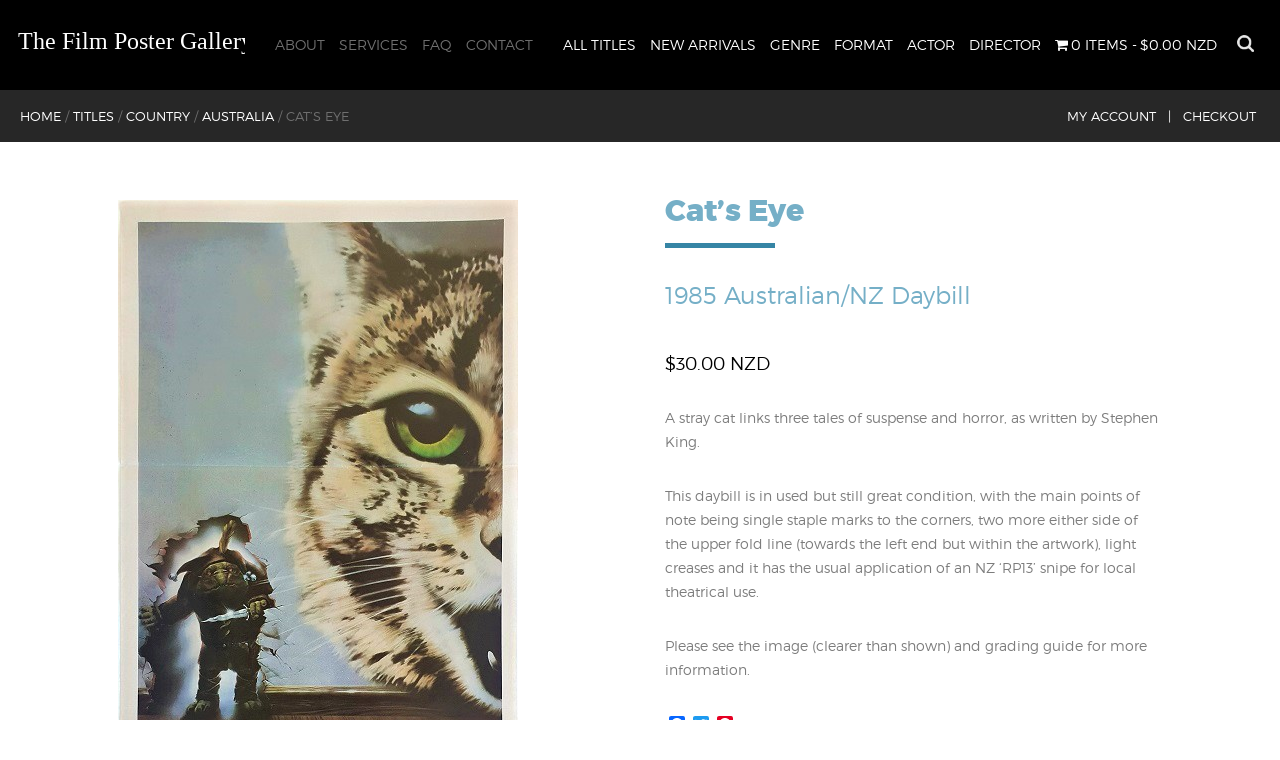

--- FILE ---
content_type: text/html; charset=UTF-8
request_url: https://www.filmpostergallery.co.nz/product/cats-eye-3/
body_size: 19479
content:
<!doctype html>
<html lang="en-NZ" class="no-js">
	<head>
		<meta charset="UTF-8">
		<title>  Cat&#8217;s Eye : The Film Poster Gallery</title>

		<link href="//www.google-analytics.com" rel="dns-prefetch">
        <link href="https://www.filmpostergallery.co.nz/wp-content/themes/film-poster-gallery/img/icons/favicon.ico" rel="shortcut icon">
        <link href="https://www.filmpostergallery.co.nz/wp-content/themes/film-poster-gallery/img/icons/touch.png" rel="apple-touch-icon-precomposed">

		<meta http-equiv="X-UA-Compatible" content="IE=edge,chrome=1">
		<meta name="viewport" content="width=device-width, initial-scale=1.0">
		<meta name="description" content="New Zealand&#039;s premier supplier of authentic movie posters from around the world">

		<meta name='robots' content='max-image-preview:large' />
<link rel='dns-prefetch' href='//static.addtoany.com' />
<link rel='dns-prefetch' href='//maxcdn.bootstrapcdn.com' />
<link rel='dns-prefetch' href='//s.w.org' />
		<script type="text/javascript">
			window._wpemojiSettings = {"baseUrl":"https:\/\/s.w.org\/images\/core\/emoji\/13.1.0\/72x72\/","ext":".png","svgUrl":"https:\/\/s.w.org\/images\/core\/emoji\/13.1.0\/svg\/","svgExt":".svg","source":{"concatemoji":"https:\/\/www.filmpostergallery.co.nz\/wp-includes\/js\/wp-emoji-release.min.js?ver=5.8.1"}};
			!function(e,a,t){var n,r,o,i=a.createElement("canvas"),p=i.getContext&&i.getContext("2d");function s(e,t){var a=String.fromCharCode;p.clearRect(0,0,i.width,i.height),p.fillText(a.apply(this,e),0,0);e=i.toDataURL();return p.clearRect(0,0,i.width,i.height),p.fillText(a.apply(this,t),0,0),e===i.toDataURL()}function c(e){var t=a.createElement("script");t.src=e,t.defer=t.type="text/javascript",a.getElementsByTagName("head")[0].appendChild(t)}for(o=Array("flag","emoji"),t.supports={everything:!0,everythingExceptFlag:!0},r=0;r<o.length;r++)t.supports[o[r]]=function(e){if(!p||!p.fillText)return!1;switch(p.textBaseline="top",p.font="600 32px Arial",e){case"flag":return s([127987,65039,8205,9895,65039],[127987,65039,8203,9895,65039])?!1:!s([55356,56826,55356,56819],[55356,56826,8203,55356,56819])&&!s([55356,57332,56128,56423,56128,56418,56128,56421,56128,56430,56128,56423,56128,56447],[55356,57332,8203,56128,56423,8203,56128,56418,8203,56128,56421,8203,56128,56430,8203,56128,56423,8203,56128,56447]);case"emoji":return!s([10084,65039,8205,55357,56613],[10084,65039,8203,55357,56613])}return!1}(o[r]),t.supports.everything=t.supports.everything&&t.supports[o[r]],"flag"!==o[r]&&(t.supports.everythingExceptFlag=t.supports.everythingExceptFlag&&t.supports[o[r]]);t.supports.everythingExceptFlag=t.supports.everythingExceptFlag&&!t.supports.flag,t.DOMReady=!1,t.readyCallback=function(){t.DOMReady=!0},t.supports.everything||(n=function(){t.readyCallback()},a.addEventListener?(a.addEventListener("DOMContentLoaded",n,!1),e.addEventListener("load",n,!1)):(e.attachEvent("onload",n),a.attachEvent("onreadystatechange",function(){"complete"===a.readyState&&t.readyCallback()})),(n=t.source||{}).concatemoji?c(n.concatemoji):n.wpemoji&&n.twemoji&&(c(n.twemoji),c(n.wpemoji)))}(window,document,window._wpemojiSettings);
		</script>
		<style type="text/css">
img.wp-smiley,
img.emoji {
	display: inline !important;
	border: none !important;
	box-shadow: none !important;
	height: 1em !important;
	width: 1em !important;
	margin: 0 .07em !important;
	vertical-align: -0.1em !important;
	background: none !important;
	padding: 0 !important;
}
</style>
	<link rel='stylesheet' id='formidable-css'  href='https://www.filmpostergallery.co.nz/wp-content/plugins/formidable/css/formidableforms.css?ver=626020' media='all' />
<link rel='stylesheet' id='wp-block-library-css'  href='https://www.filmpostergallery.co.nz/wp-includes/css/dist/block-library/style.min.css?ver=5.8.1' media='all' />
<link rel='stylesheet' id='wc-blocks-vendors-style-css'  href='https://www.filmpostergallery.co.nz/wp-content/plugins/woocommerce/packages/woocommerce-blocks/build/wc-blocks-vendors-style.css?ver=6.5.2' media='all' />
<link rel='stylesheet' id='wc-blocks-style-css'  href='https://www.filmpostergallery.co.nz/wp-content/plugins/woocommerce/packages/woocommerce-blocks/build/wc-blocks-style.css?ver=6.5.2' media='all' />
<link rel='stylesheet' id='wpis-fancybox-css-css'  href='https://www.filmpostergallery.co.nz/wp-content/plugins/woo-product-images-slider/assets/css/fancybox.css?ver=1' media='all' />
<link rel='stylesheet' id='wpis-fontawesome-css-css'  href='//maxcdn.bootstrapcdn.com/font-awesome/4.7.0/css/font-awesome.min.css?ver=1' media='all' />
<link rel='stylesheet' id='wpis-front-css-css'  href='https://www.filmpostergallery.co.nz/wp-content/plugins/woo-product-images-slider/assets/css/wpis-front.css?ver=1' media='all' />
<link rel='stylesheet' id='wpmenucart-icons-css'  href='https://www.filmpostergallery.co.nz/wp-content/plugins/woocommerce-menu-bar-cart/assets/css/wpmenucart-icons.min.css?ver=2.14.11' media='all' />
<style id='wpmenucart-icons-inline-css' type='text/css'>
@font-face{font-family:WPMenuCart;src:url(https://www.filmpostergallery.co.nz/wp-content/plugins/woocommerce-menu-bar-cart/assets/fonts/WPMenuCart.eot);src:url(https://www.filmpostergallery.co.nz/wp-content/plugins/woocommerce-menu-bar-cart/assets/fonts/WPMenuCart.eot?#iefix) format('embedded-opentype'),url(https://www.filmpostergallery.co.nz/wp-content/plugins/woocommerce-menu-bar-cart/assets/fonts/WPMenuCart.woff2) format('woff2'),url(https://www.filmpostergallery.co.nz/wp-content/plugins/woocommerce-menu-bar-cart/assets/fonts/WPMenuCart.woff) format('woff'),url(https://www.filmpostergallery.co.nz/wp-content/plugins/woocommerce-menu-bar-cart/assets/fonts/WPMenuCart.ttf) format('truetype'),url(https://www.filmpostergallery.co.nz/wp-content/plugins/woocommerce-menu-bar-cart/assets/fonts/WPMenuCart.svg#WPMenuCart) format('svg');font-weight:400;font-style:normal;font-display:swap}
</style>
<link rel='stylesheet' id='wpmenucart-css'  href='https://www.filmpostergallery.co.nz/wp-content/plugins/woocommerce-menu-bar-cart/assets/css/wpmenucart-main.min.css?ver=2.14.11' media='all' />
<link rel='stylesheet' id='woocommerce-layout-css'  href='https://www.filmpostergallery.co.nz/wp-content/plugins/woocommerce/assets/css/woocommerce-layout.css?ver=6.1.1' media='all' />
<link rel='stylesheet' id='woocommerce-smallscreen-css'  href='https://www.filmpostergallery.co.nz/wp-content/plugins/woocommerce/assets/css/woocommerce-smallscreen.css?ver=6.1.1' media='only screen and (max-width: 768px)' />
<link rel='stylesheet' id='woocommerce-general-css'  href='https://www.filmpostergallery.co.nz/wp-content/plugins/woocommerce/assets/css/woocommerce.css?ver=6.1.1' media='all' />
<style id='woocommerce-inline-inline-css' type='text/css'>
.woocommerce form .form-row .required { visibility: visible; }
</style>
<link rel='stylesheet' id='normalize-css'  href='https://www.filmpostergallery.co.nz/wp-content/themes/film-poster-gallery/normalize.css?ver=1.0' media='all' />
<link rel='stylesheet' id='html5blank-css'  href='https://www.filmpostergallery.co.nz/wp-content/themes/film-poster-gallery/style.css?ver=1.0' media='all' />
<link rel='stylesheet' id='ms-main-css'  href='https://www.filmpostergallery.co.nz/wp-content/plugins/masterslider/public/assets/css/masterslider.main.css?ver=3.5.5' media='all' />
<link rel='stylesheet' id='ms-custom-css'  href='https://www.filmpostergallery.co.nz/wp-content/uploads/masterslider/custom.css?ver=12.3' media='all' />
<link rel='stylesheet' id='addtoany-css'  href='https://www.filmpostergallery.co.nz/wp-content/plugins/add-to-any/addtoany.min.css?ver=1.16' media='all' />
<script type='text/javascript' src='https://www.filmpostergallery.co.nz/wp-content/themes/film-poster-gallery/js/lib/conditionizr-4.3.0.min.js?ver=4.3.0' id='conditionizr-js'></script>
<script type='text/javascript' src='https://www.filmpostergallery.co.nz/wp-content/themes/film-poster-gallery/js/lib/modernizr-2.7.1.min.js?ver=2.7.1' id='modernizr-js'></script>
<script type='text/javascript' src='https://www.filmpostergallery.co.nz/wp-includes/js/jquery/jquery.min.js?ver=3.6.0' id='jquery-core-js'></script>
<script type='text/javascript' src='https://www.filmpostergallery.co.nz/wp-includes/js/jquery/jquery-migrate.min.js?ver=3.3.2' id='jquery-migrate-js'></script>
<script type='text/javascript' src='https://www.filmpostergallery.co.nz/wp-content/themes/film-poster-gallery/js/scripts.js?ver=1.0.0' id='html5blankscripts-js'></script>
<script type='text/javascript' id='addtoany-core-js-before'>
window.a2a_config=window.a2a_config||{};a2a_config.callbacks=[];a2a_config.overlays=[];a2a_config.templates={};a2a_localize = {
	Share: "Share",
	Save: "Save",
	Subscribe: "Subscribe",
	Email: "Email",
	Bookmark: "Bookmark",
	ShowAll: "Show All",
	ShowLess: "Show less",
	FindServices: "Find service(s)",
	FindAnyServiceToAddTo: "Instantly find any service to add to",
	PoweredBy: "Powered by",
	ShareViaEmail: "Share via email",
	SubscribeViaEmail: "Subscribe via email",
	BookmarkInYourBrowser: "Bookmark in your browser",
	BookmarkInstructions: "Press Ctrl+D or \u2318+D to bookmark this page",
	AddToYourFavorites: "Add to your favourites",
	SendFromWebOrProgram: "Send from any email address or email program",
	EmailProgram: "Email program",
	More: "More&#8230;",
	ThanksForSharing: "Thanks for sharing!",
	ThanksForFollowing: "Thanks for following!"
};
</script>
<script type='text/javascript' defer src='https://static.addtoany.com/menu/page.js' id='addtoany-core-js'></script>
<script type='text/javascript' defer src='https://www.filmpostergallery.co.nz/wp-content/plugins/add-to-any/addtoany.min.js?ver=1.1' id='addtoany-jquery-js'></script>
<script type='text/javascript' src='https://www.filmpostergallery.co.nz/wp-content/plugins/woo-product-images-slider/assets/js/slick.min.js?ver=1.6.0' id='wpis-slick-js-js'></script>
<link rel="https://api.w.org/" href="https://www.filmpostergallery.co.nz/wp-json/" /><link rel="alternate" type="application/json" href="https://www.filmpostergallery.co.nz/wp-json/wp/v2/product/21062" /><link rel="alternate" type="application/json+oembed" href="https://www.filmpostergallery.co.nz/wp-json/oembed/1.0/embed?url=https%3A%2F%2Fwww.filmpostergallery.co.nz%2Fproduct%2Fcats-eye-3%2F" />
<link rel="alternate" type="text/xml+oembed" href="https://www.filmpostergallery.co.nz/wp-json/oembed/1.0/embed?url=https%3A%2F%2Fwww.filmpostergallery.co.nz%2Fproduct%2Fcats-eye-3%2F&#038;format=xml" />
<script>var ms_grabbing_curosr='https://www.filmpostergallery.co.nz/wp-content/plugins/masterslider/public/assets/css/common/grabbing.cur',ms_grab_curosr='https://www.filmpostergallery.co.nz/wp-content/plugins/masterslider/public/assets/css/common/grab.cur';</script>
<meta name="generator" content="MasterSlider 3.5.5 - Responsive Touch Image Slider" />
<script>document.documentElement.className += " js";</script>
	<noscript><style>.woocommerce-product-gallery{ opacity: 1 !important; }</style></noscript>
			<style type="text/css" id="wp-custom-css">
			header.header {
	position: fixed !important;
	top: 0px;
}

img {
    width: auto;
    height: auto;
    max-width: 100%;
    object-fit: cover;
}
		</style>
				<script>
        // conditionizr.com
        // configure environment tests
        conditionizr.config({
            assets: 'https://www.filmpostergallery.co.nz/wp-content/themes/film-poster-gallery',
            tests: {}
        });
        </script>
        
    <!-- Responsive and mobile friendly stuff -->
	<meta name="HandheldFriendly" content="True">
	<meta name="MobileOptimized" content="320">
	<meta name="viewport" content="width=device-width, initial-scale=1.0">

	<!-- Stylesheets -->
    <link rel="stylesheet" href="https://www.filmpostergallery.co.nz/wp-content/themes/film-poster-gallery/css/jquery.mmenu.all.css">
	<link rel="stylesheet" href="https://www.filmpostergallery.co.nz/wp-content/themes/film-poster-gallery/css/col.css" media="all">
	<link rel="stylesheet" href="https://www.filmpostergallery.co.nz/wp-content/themes/film-poster-gallery/css/2cols.css" media="all">
	<link rel="stylesheet" href="https://www.filmpostergallery.co.nz/wp-content/themes/film-poster-gallery/css/3cols.css" media="all">
	<link rel="stylesheet" href="https://www.filmpostergallery.co.nz/wp-content/themes/film-poster-gallery/css/4cols.css" media="all">
	<link rel="stylesheet" href="https://www.filmpostergallery.co.nz/wp-content/themes/film-poster-gallery/css/5cols.css" media="all">
	<link rel="stylesheet" href="https://www.filmpostergallery.co.nz/wp-content/themes/film-poster-gallery/css/8cols.css" media="all">


	<link rel="stylesheet" media="only screen and (max-width: 480px)" href="https://www.filmpostergallery.co.nz/wp-content/themes/film-poster-gallery/css/480.css">

	<!-- All JavaScript at the bottom, except for Modernizr which enables HTML5 elements and feature detects -->
	<script src="https://www.filmpostergallery.co.nz/wp-content/themes/film-poster-gallery/js/modernizr-2.5.3-min.js"></script>

	</head>
	<body class="product-template-default single single-product postid-21062 theme-film-poster-gallery _masterslider _msp_version_3.5.5 woocommerce woocommerce-page woocommerce-no-js cats-eye-3">



			<!-- header -->
			<!--<header class="header clear" role="banner">-->
			<header class="header clear" role="banner">
				<div class="header-inner">
					<!-- logo -->
					<div class="logo">
						<a href="https://www.filmpostergallery.co.nz">
							<!-- svg logo - toddmotto.com/mastering-svg-use-for-a-retina-web-fallbacks-with-png-script -->
							<img src="https://www.filmpostergallery.co.nz/wp-content/themes/film-poster-gallery/img/logo.svg" alt="Logo" class="logo-img">
						</a>
					</div>
					<!-- /logo -->

					<!-- nav -->
                    <div id="search-wrap">
                <form role="search" method="get" class="search-form" action="https://www.filmpostergallery.co.nz/" autocomplete="on">
                    <input id="search" type="text" class="search-field" placeholder="Star Wars, Kevin Costner, Sally Field " value="" name="s" title="Search for:" />
                   
                    <input type="submit" input id="search_submit"  value="Search" />
                </form></div>
                    <nav class="shop-nav">
                    	<ul><li id="menu-item-33" class="menu-item menu-item-type-post_type menu-item-object-page current_page_parent menu-item-33"><a href="https://www.filmpostergallery.co.nz/titles/">All Titles</a></li>
<li id="menu-item-86" class="menu-item menu-item-type-post_type menu-item-object-page menu-item-86"><a href="https://www.filmpostergallery.co.nz/new-arrivals/">New Arrivals</a></li>
<li id="menu-item-87" class="menu-item menu-item-type-post_type menu-item-object-page menu-item-87"><a href="https://www.filmpostergallery.co.nz/genre/">Genre</a></li>
<li id="menu-item-7325" class="menu-item menu-item-type-post_type menu-item-object-page menu-item-7325"><a href="https://www.filmpostergallery.co.nz/format/">Format</a></li>
<li id="menu-item-96" class="menu-item menu-item-type-post_type menu-item-object-page menu-item-96"><a href="https://www.filmpostergallery.co.nz/actor/">Actor</a></li>
<li id="menu-item-95" class="menu-item menu-item-type-post_type menu-item-object-page menu-item-95"><a href="https://www.filmpostergallery.co.nz/director/">Director</a></li>
<li class="menu-item menu-item-type-post_type menu-item-object-page wpmenucartli wpmenucart-display-standard menu-item" id="wpmenucartli"><a class="wpmenucart-contents empty-wpmenucart-visible" href="https://www.filmpostergallery.co.nz/titles/" title="Start shopping"><i class="wpmenucart-icon-shopping-cart-0" role="img" aria-label="Cart"></i><span class="cartcontents">0 items</span><span class="amount">&#36;0.00&nbsp;NZD</span></a></li></ul>                    </nav>
					<nav class="nav" role="navigation">
						<ul><li id="menu-item-24" class="menu-item menu-item-type-post_type menu-item-object-page menu-item-24"><a href="https://www.filmpostergallery.co.nz/about/">About</a></li>
<li id="menu-item-113" class="menu-item menu-item-type-post_type menu-item-object-page menu-item-113"><a href="https://www.filmpostergallery.co.nz/services/">Services</a></li>
<li id="menu-item-112" class="menu-item menu-item-type-post_type menu-item-object-page menu-item-112"><a href="https://www.filmpostergallery.co.nz/faq/">FAQ</a></li>
<li id="menu-item-111" class="menu-item menu-item-type-post_type menu-item-object-page menu-item-111"><a href="https://www.filmpostergallery.co.nz/contact/">Contact</a></li>
</ul>					</nav>
                    
					<!-- /nav -->
				</div>
			<div class="shop-header">
            	<div class="header-inner">
                <div class="breadcrumbs" typeof="BreadcrumbList" vocab="http://schema.org/">
    <!-- Breadcrumb NavXT 7.4.1 -->
<span property="itemListElement" typeof="ListItem"><a property="item" typeof="WebPage" title="Go to The Film Poster Gallery." href="https://www.filmpostergallery.co.nz" class="home"><span property="name">Home</span></a><meta property="position" content="1"></span> / <span property="itemListElement" typeof="ListItem"><a property="item" typeof="WebPage" title="Go to Titles." href="https://www.filmpostergallery.co.nz/titles/" class="product-root post post-product"><span property="name">Titles</span></a><meta property="position" content="2"></span> / <span property="itemListElement" typeof="ListItem"><a property="item" typeof="WebPage" title="Go to the Country Product Category archives." href="https://www.filmpostergallery.co.nz/product-category/country/" class="taxonomy product_cat"><span property="name">Country</span></a><meta property="position" content="3"></span> / <span property="itemListElement" typeof="ListItem"><a property="item" typeof="WebPage" title="Go to the Australia Product Category archives." href="https://www.filmpostergallery.co.nz/product-category/country/australia/" class="taxonomy product_cat"><span property="name">Australia</span></a><meta property="position" content="4"></span> / <span property="itemListElement" typeof="ListItem"><span property="name">Cat&#8217;s Eye</span><meta property="position" content="5"></span></div>
                
                <ul class="rich-cart-menu">
     <li><a href="https://www.filmpostergallery.co.nz/my-account/" id="account-butt">My Account &nbsp; |</a></li>
			<!--<li>   
			<a class="cart-contents" href="https://www.filmpostergallery.co.nz/cart/" title="View your shopping cart"> (0)&nbsp; Cart &nbsp;|</a></li>-->
            <li><a href="https://www.filmpostergallery.co.nz/checkout/" id="account-butt">Checkout</a></li>
     </ul>
                </div>
            </div>
			</header>
			<!-- /header -->
        <!-- Mobile menu banner and menu -->
<div id="mobile-head">
<a href="https://www.filmpostergallery.co.nz" class="mob-logo"><img src="https://www.filmpostergallery.co.nz/wp-content/themes/film-poster-gallery/img/logo.png" alt=""/></a>
<a class="mobmenu" href="#menu"></a>
<div class="clear"></div>
</div><!-- Mobile Head END -->
		<!-- wrapper -->
		<div class="wrapper">
        


<div class="page-content-area">
		<!-- section -->
        	<div class="section group">

	<div class="main-content"><nav class="woocommerce-breadcrumb"><a href="https://www.filmpostergallery.co.nz">Home</a>&nbsp;&#47;&nbsp;<a href="https://www.filmpostergallery.co.nz/product-category/format/">Format</a>&nbsp;&#47;&nbsp;<a href="https://www.filmpostergallery.co.nz/product-category/format/daybill/">Daybill</a>&nbsp;&#47;&nbsp;Cat&#8217;s Eye</nav>
		
			
<div class="woocommerce-notices-wrapper"></div>
<div itemscope itemtype="http://schema.org/Product" id="product-21062" class="post-21062 product type-product status-publish has-post-thumbnail product_cat-australia product_cat-comedy product_cat-daybill product_cat-drew-barrymore product_cat-horror product_cat-james-woods product_cat-jeff-wack product_cat-lewis-teague product_cat-new-zealand product_cat-stephen-king product_cat-thriller product_cat-usa product_tag-stephen-king product_shipping_class-320-x-380-envelope first instock shipping-taxable purchasable product-type-simple">

	<div class="images">
	<section class="slider wpis-slider-for"><div class="zoom"><img src="https://www.filmpostergallery.co.nz/wp-content/uploads/2021/11/Cats-Eye-Australian-Daybill-Movie-Poster-Stephen-King.jpg" class="attachment-full size-full wp-post-image" alt="Cat&#039;s Eye Australian Daybill Movie Poster Stephen King" loading="lazy" title="Cat&#039;s Eye Australian Daybill Movie Poster Stephen King" srcset="https://www.filmpostergallery.co.nz/wp-content/uploads/2021/11/Cats-Eye-Australian-Daybill-Movie-Poster-Stephen-King.jpg 400w, https://www.filmpostergallery.co.nz/wp-content/uploads/2021/11/Cats-Eye-Australian-Daybill-Movie-Poster-Stephen-King-250x518.jpg 250w, https://www.filmpostergallery.co.nz/wp-content/uploads/2021/11/Cats-Eye-Australian-Daybill-Movie-Poster-Stephen-King-120x248.jpg 120w, https://www.filmpostergallery.co.nz/wp-content/uploads/2021/11/Cats-Eye-Australian-Daybill-Movie-Poster-Stephen-King-300x621.jpg 300w" sizes="(max-width: 400px) 100vw, 400px" /><img src="https://www.filmpostergallery.co.nz/wp-content/uploads/2021/11/Cats-Eye-Australian-Daybill-Movie-Poster-Stephen-King.jpg" class="attachment-shop_single size-shop_single wp-post-image" alt="Cat&#039;s Eye Australian Daybill Movie Poster Stephen King" loading="lazy" title="Cat&#039;s Eye Australian Daybill Movie Poster Stephen King" srcset="https://www.filmpostergallery.co.nz/wp-content/uploads/2021/11/Cats-Eye-Australian-Daybill-Movie-Poster-Stephen-King.jpg 400w, https://www.filmpostergallery.co.nz/wp-content/uploads/2021/11/Cats-Eye-Australian-Daybill-Movie-Poster-Stephen-King-250x518.jpg 250w, https://www.filmpostergallery.co.nz/wp-content/uploads/2021/11/Cats-Eye-Australian-Daybill-Movie-Poster-Stephen-King-120x248.jpg 120w, https://www.filmpostergallery.co.nz/wp-content/uploads/2021/11/Cats-Eye-Australian-Daybill-Movie-Poster-Stephen-King-300x621.jpg 300w" sizes="(max-width: 400px) 100vw, 400px" /><a href="https://www.filmpostergallery.co.nz/wp-content/uploads/2021/11/Cats-Eye-Australian-Daybill-Movie-Poster-Stephen-King.jpg" class="wpis-popup fa fa-camera" data-fancybox="product-gallery"></a></div></section>	<section id="wpis-gallery" class="slider wpis-slider-nav"><li title="Cat&#039;s Eye Australian Daybill Movie Poster Stephen King"><img width="100" height="100" src="https://www.filmpostergallery.co.nz/wp-content/uploads/2021/11/Cats-Eye-Australian-Daybill-Movie-Poster-Stephen-King-100x100.jpg" class="attachment-shop_thumbnail size-shop_thumbnail" alt="Cat&#039;s Eye Australian Daybill Movie Poster Stephen King" loading="lazy" srcset="https://www.filmpostergallery.co.nz/wp-content/uploads/2021/11/Cats-Eye-Australian-Daybill-Movie-Poster-Stephen-King-100x100.jpg 100w, https://www.filmpostergallery.co.nz/wp-content/uploads/2021/11/Cats-Eye-Australian-Daybill-Movie-Poster-Stephen-King-150x150.jpg 150w" sizes="(max-width: 100px) 100vw, 100px" /></li></section>
	</div>
	<div class="summary entry-summary">

		<h1 class="product_title entry-title">Cat&#8217;s Eye</h1>
 

<h2>1985 Australian/NZ Daybill</h2>
<!--<p class="timeoff">PLEASE NOTE: We're taking an overdue week off and orders received after 31 July (NZT) will not be shipped until our return on the 8th of July.</p>-->




<p class="price"><span class="woocommerce-Price-amount amount"><bdi><span class="woocommerce-Price-currencySymbol">&#36;</span>30.00&nbsp;NZD</bdi></span></p>


<p>A stray cat links three tales of suspense and horror, as written by Stephen King.</p>
<p>This daybill is in used but still great condition, with the main points of note being single staple marks to the corners, two more either side of the upper fold line (towards the left end but within the artwork), light creases and it has the usual application of an NZ &#8216;RP13&#8217; snipe for local theatrical use.</p>
<p>Please see the image (clearer than shown) and grading guide for more information.</p>
<div class="addtoany_share_save_container addtoany_content addtoany_content_bottom"><div class="a2a_kit a2a_kit_size_16 addtoany_list" data-a2a-url="https://www.filmpostergallery.co.nz/product/cats-eye-3/" data-a2a-title="Cat’s Eye"><a class="a2a_button_facebook" href="https://www.addtoany.com/add_to/facebook?linkurl=https%3A%2F%2Fwww.filmpostergallery.co.nz%2Fproduct%2Fcats-eye-3%2F&amp;linkname=Cat%E2%80%99s%20Eye" title="Facebook" rel="nofollow noopener" target="_blank"></a><a class="a2a_button_twitter" href="https://www.addtoany.com/add_to/twitter?linkurl=https%3A%2F%2Fwww.filmpostergallery.co.nz%2Fproduct%2Fcats-eye-3%2F&amp;linkname=Cat%E2%80%99s%20Eye" title="Twitter" rel="nofollow noopener" target="_blank"></a><a class="a2a_button_pinterest" href="https://www.addtoany.com/add_to/pinterest?linkurl=https%3A%2F%2Fwww.filmpostergallery.co.nz%2Fproduct%2Fcats-eye-3%2F&amp;linkname=Cat%E2%80%99s%20Eye" title="Pinterest" rel="nofollow noopener" target="_blank"></a></div></div><p class="stock in-stock">Available for purchase</p>

	
	<form class="cart" action="https://www.filmpostergallery.co.nz/product/cats-eye-3/" method="post" enctype='multipart/form-data'>
		
			<div class="quantity hidden">
		<input type="hidden" id="quantity_6977fa74da6dd" class="qty" name="quantity" value="1" />
	</div>
	
		<button type="submit" name="add-to-cart" value="21062" class="single_add_to_cart_button button alt">Add to cart</button>

			</form>

	
<div class="product_meta">
	
	<ul class="custom-bits">
<h3>Poster</h3>
<li>Date: <strong>1985</strong> </li> 
<li>Country: <strong>Australia &amp; New Zealand</strong></li><br/>
<li>Size: <strong>13 x 27</strong></li> <span>Inches (Approx size)</span><br/>
<li>Format: <strong>Folded</strong></li> <span>(Single Sheet)</span><br/><br/>

<li>Artist: <strong>Jeff Wack</strong></li><br/>
<li>Condition: <strong>Very Good - Fine (see below for more information)</strong>
</li><br/>

</ul>

<ul class="film-bits">
<h3>Film</h3>
<li>Director: <strong>Lewis Teague</strong></li><br/>
<li>Cast: <strong>Drew Barrymore, James Woods, Alan King</strong></li><br/>
<li>Writer(s): <strong>Stephen King </strong></li><br/>
<li>Country: <strong>USA</strong></li><br/>
</ul>
	
	<div class="woo-bits">

	

	
	
		<span class="sku_wrapper">SKU: <span class="sku">CATS85DB2</span></span>

	
	<span class="posted_in">Categories: <a href="https://www.filmpostergallery.co.nz/product-category/country/australia/" rel="tag">Australia</a>, <a href="https://www.filmpostergallery.co.nz/product-category/genre/comedy/" rel="tag">Comedy</a>, <a href="https://www.filmpostergallery.co.nz/product-category/format/daybill/" rel="tag">Daybill</a>, <a href="https://www.filmpostergallery.co.nz/product-category/actor/drew-barrymore/" rel="tag">Drew Barrymore</a>, <a href="https://www.filmpostergallery.co.nz/product-category/genre/horror/" rel="tag">Horror</a>, <a href="https://www.filmpostergallery.co.nz/product-category/actor/james-woods/" rel="tag">James Woods</a>, <a href="https://www.filmpostergallery.co.nz/product-category/artist/jeff-wack/" rel="tag">Jeff Wack</a>, <a href="https://www.filmpostergallery.co.nz/product-category/director/lewis-teague/" rel="tag">Lewis Teague</a>, <a href="https://www.filmpostergallery.co.nz/product-category/country/new-zealand/" rel="tag">New Zealand</a>, <a href="https://www.filmpostergallery.co.nz/product-category/writer/stephen-king/" rel="tag">Stephen King</a>, <a href="https://www.filmpostergallery.co.nz/product-category/genre/thriller/" rel="tag">Thriller</a>, <a href="https://www.filmpostergallery.co.nz/product-category/country/usa/" rel="tag">USA</a></span>
	<span class="tagged_as">Tag: <a href="https://www.filmpostergallery.co.nz/product-tag/stephen-king/" rel="tag">stephen king</a></span>
		</div>

</div>
<div class="a2a_kit a2a_kit_size_16 addtoany_list" data-a2a-url="https://www.filmpostergallery.co.nz/product/cats-eye-3/" data-a2a-title="Cat’s Eye"><a class="a2a_button_facebook" href="https://www.addtoany.com/add_to/facebook?linkurl=https%3A%2F%2Fwww.filmpostergallery.co.nz%2Fproduct%2Fcats-eye-3%2F&amp;linkname=Cat%E2%80%99s%20Eye" title="Facebook" rel="nofollow noopener" target="_blank"></a><a class="a2a_button_twitter" href="https://www.addtoany.com/add_to/twitter?linkurl=https%3A%2F%2Fwww.filmpostergallery.co.nz%2Fproduct%2Fcats-eye-3%2F&amp;linkname=Cat%E2%80%99s%20Eye" title="Twitter" rel="nofollow noopener" target="_blank"></a><a class="a2a_button_pinterest" href="https://www.addtoany.com/add_to/pinterest?linkurl=https%3A%2F%2Fwww.filmpostergallery.co.nz%2Fproduct%2Fcats-eye-3%2F&amp;linkname=Cat%E2%80%99s%20Eye" title="Pinterest" rel="nofollow noopener" target="_blank"></a></div>	</div><!-- .summary -->


	
	<section class="up-sells upsells products">
					<h2>You may also like&hellip;</h2>
		
		<ul class="products columns-4">

			
				<li class="product type-product post-5685 status-publish first instock product_cat-australia product_cat-horror product_cat-mary-lambert product_cat-new-zealand product_cat-one-sheet product_cat-thriller product_cat-usa product_tag-stephen-king has-post-thumbnail shipping-taxable purchasable product-type-simple">
	<a href="https://www.filmpostergallery.co.nz/product/pet-sematary/" class="woocommerce-LoopProduct-link woocommerce-loop-product__link"><img width="300" height="447" src="https://www.filmpostergallery.co.nz/wp-content/uploads/2019/02/FullSizeRender-7-300x447.jpg" class="attachment-woocommerce_thumbnail size-woocommerce_thumbnail" alt="pet sematary australian one sheet poster stephen king" loading="lazy" srcset="https://www.filmpostergallery.co.nz/wp-content/uploads/2019/02/FullSizeRender-7-300x447.jpg 300w, https://www.filmpostergallery.co.nz/wp-content/uploads/2019/02/FullSizeRender-7-250x373.jpg 250w, https://www.filmpostergallery.co.nz/wp-content/uploads/2019/02/FullSizeRender-7-120x179.jpg 120w, https://www.filmpostergallery.co.nz/wp-content/uploads/2019/02/FullSizeRender-7.jpg 564w" sizes="(max-width: 300px) 100vw, 300px" /><h2 class="woocommerce-loop-product__title">Pet Sematary</h2><p>1989 Australian/NZ One Sheet</p>
	<span class="price"><span class="woocommerce-Price-amount amount"><bdi><span class="woocommerce-Price-currencySymbol">&#36;</span>115.00&nbsp;NZD</bdi></span></span>
</a></li>

			
				<li class="product type-product post-12401 status-publish instock product_cat-australia product_cat-comedy product_cat-drew-barrymore product_cat-horror product_cat-james-woods product_cat-jeff-wack product_cat-lewis-teague product_cat-one-sheet product_cat-stephen-king product_cat-thriller product_cat-usa product_tag-stephen-king has-post-thumbnail shipping-taxable purchasable product-type-simple">
	<a href="https://www.filmpostergallery.co.nz/product/cats-eye-2/" class="woocommerce-LoopProduct-link woocommerce-loop-product__link"><img width="300" height="442" src="https://www.filmpostergallery.co.nz/wp-content/uploads/2020/07/Cats-Eye-Australian-One-Sheet-poster-1-300x442.jpg" class="attachment-woocommerce_thumbnail size-woocommerce_thumbnail" alt="Cat&#039;s Eye Australian One Sheet poster (1)" loading="lazy" srcset="https://www.filmpostergallery.co.nz/wp-content/uploads/2020/07/Cats-Eye-Australian-One-Sheet-poster-1-300x442.jpg 300w, https://www.filmpostergallery.co.nz/wp-content/uploads/2020/07/Cats-Eye-Australian-One-Sheet-poster-1-250x369.jpg 250w, https://www.filmpostergallery.co.nz/wp-content/uploads/2020/07/Cats-Eye-Australian-One-Sheet-poster-1-120x177.jpg 120w, https://www.filmpostergallery.co.nz/wp-content/uploads/2020/07/Cats-Eye-Australian-One-Sheet-poster-1.jpg 582w" sizes="(max-width: 300px) 100vw, 300px" /><h2 class="woocommerce-loop-product__title">Cat&#8217;s Eye</h2><p>1985 Australian One Sheet</p>
	<span class="price"><span class="woocommerce-Price-amount amount"><bdi><span class="woocommerce-Price-currencySymbol">&#36;</span>55.00&nbsp;NZD</bdi></span></span>
</a></li>

			
		</ul>

	</section>

	
	<div class="woocommerce-tabs wc-tabs-wrapper">
		<ul class="tabs wc-tabs" role="tablist">
							<li class="additional-information_tab" id="tab-title-additional-information" role="tab" aria-controls="tab-additional-information">
					<a href="#tab-additional-information">
						Additional Information					</a>
				</li>
							<li class="faq_tab" id="tab-title-faq" role="tab" aria-controls="tab-faq">
					<a href="#tab-faq">
						Faq					</a>
				</li>
							<li class="postage-delivery_tab" id="tab-title-postage-delivery" role="tab" aria-controls="tab-postage-delivery">
					<a href="#tab-postage-delivery">
						Postage &amp; Delivery					</a>
				</li>
							<li class="disclaimer-returns-policy_tab" id="tab-title-disclaimer-returns-policy" role="tab" aria-controls="tab-disclaimer-returns-policy">
					<a href="#tab-disclaimer-returns-policy">
						Disclaimer &amp; returns policy					</a>
				</li>
					</ul>
					<div class="woocommerce-Tabs-panel woocommerce-Tabs-panel--additional-information panel entry-content wc-tab" id="tab-additional-information" role="tabpanel" aria-labelledby="tab-title-additional-information">
				<h2>Warning</h2>
<p><strong>Aboriginal and Torres Strait Islander visitors are advised that listings on this website contain images and names (by way of posters or photographs) of people who have since died.</strong></p>
<h2>Grading Guide</h2>
<p>When listing a poster we use the guide below to provide you with a fair assessment of the posters condition. Please bear in mind that this is genuine ‘theatre used’ advertising material and it will inevitably show some sign of use and its age.</p>
<p>If a poster has been linen backed (see <a href="https://www.filmpostergallery.co.nz/faq/">FAQ’s</a>) we will grade it as per its current condition and endeavor to highlight any flaws it may have had prior to the backing/restoration process.</p>
<p>Please feel free to <a href="https://www.filmpostergallery.co.nz/contact/">contact</a> us should you require a more detailed condition report.</p>
<p><strong>MINT: </strong> To achieve this grade a poster would have to be totally flawless, no markings or creasing of any kind whatsoever (inclusive of oily fingerprints on high gloss examples). It is highly unlikely you would find a poster that will truly achieved this grade.</p>
<p><strong>NEAR MINT: </strong> A poster that is virtually unused. This is generally the highest grade that you will find film posters listed, this allows for minor edge dings and creasing to the surface.</p>
<p><strong>FINE: </strong> A poster showing light wear. It will show signs of use, such as pin/staple holes to the corners, edge dings/creasing, surface creasing/marks and minor wear to the fold lines.</p>
<p><strong>VERY GOOD: </strong> A poster that is well used but still presentable. It may exhibit staining, creasing, scuffs/wear, discoloration, slight fold separation, small tears, increased number of staple marks, increased level of fold wear compared to ‘Fine’ and minor paper loss. For older posters, there may also be minor bleed-thru of a stamp, mark or writing applied to the back of the poster.</p>
<p><strong>GOOD: </strong> A poster that is heavily used, which can have significant tears/paper loss, an excessive number of pin/staple holes, significant fold separation and tears, tape or tape marks to the front and repair tape to the rear. There may also be staining/soiling, discolouration or light fading.</p>
<p><strong>FAIR &#8211; POOR:</strong> A poster with very significant use/damage, which would require extensive restoration to achieve a presentable appearance, or even a possible candidate for cannibalization to repair an identical poster of a higher grade.</p>
<h2>Rolled vs Folded</h2>
<p>Prior to the early 1990&#8217;s the vast majority of posters were distributed to theatres folded. A small minority were shipped rolled, usually US &#8216;Studio Style&#8217; examples and it is these that are most desired by collectors who are seeking a poster for display.</p>
<h2>US Studio/NSS/International Versions</h2>
<p>Studio versions were printed during a films initial release directly by the film studios themselves. These were destined for promotional purposes or gifted to cast/crew and are usually identical to NSS examples. They are nearly always found rolled, and for this reason they are considered highly desirable.</p>
<p>NSS versions can be found from just prior to WW2 up until the mid 80&#8217;s. They were contracted to print/distribute the majority of all film posters in the US (also some destined for the international markets) and their work is instantly recognizable by the unique coding system (NSS Number) which adorns every title that they printed, whether this be printed on the lower border or stamped on the rear.</p>
<p>International versions were still printed in the US, but destined for the foreign market. These examples would usually be missing the ratings information, as what may be classed as a PG in the US may be something different in the UK. Sometimes International versions have unique artwork and for this reason can be highly sought after.</p>
<h2>Advance/Teasers</h2>
<p>As their name suggests, Advance posters usually appear well in advance of the films release and will hint at its release date, for instance &#8220;coming soon&#8221; or &#8220;December&#8221;. Where as a Teaser poster will generally show very little at all, perhaps just the films title (as seen on the recent Star Wars Rogue One teaser). These posters are usually produced in far less numbers than general release posters and for that reason are sought after by collectors.</p>
<h2>Single/Double Sided</h2>
<p>The vast majority of film posters are printed single sided, however in the 1990&#8217;s theatres began using light boxes to display them and for this reason most modern film posters are printed on both sides to allow the light to &#8216;punch&#8217; through and make the image pop.</p>
<h2>Re-releases</h2>
<p>As the name suggests a &#8216;re-release&#8217; poster was used to promote a film at the time of it&#8217;s re-release. These posters are still very much classed as &#8216;authentic&#8217; film posters and in some cases the artwork may be more appealing than the original release. This is evident in films such as &#8216;Easy Rider&#8217;, with its 1972 re-release poster (showing the iconic image of 2 choppers riding side by side) commanding higher prices than the original 1969 release poster of Peter Fonda. One franchise which has had multiple re-releases is the original Star Wars trilogy, although the original artworks are in high demand, with the re-launch of the franchise by Disney, a surge of interest in many of the re-release posters (particularly for The Empire Strikes Back) has been noted, examples of some of these posters can be found <a href="https://www.filmpostergallery.co.nz/product/the-empire-strikes-back-4/">here</a>.</p>
<h2>Lobby Cards</h2>
<p>Lobby cards are yet another method used by studios &amp; theaters to advertise the film and their use can be traced back to the early 1900&#8217;s. They&#8217;re usually found in two sizes 11&#8243; x 14&#8243; and &#8216;mini cards&#8217; at 8&#8243; x 10&#8243; (these are also referred to as &#8216;front of house&#8217; cards). Each set would consist of 8 cards (occasionally even 10 or 12) with older titles including a &#8216;title&#8217; card within that number. Some major productions would even warrant the use of jumbo cards which measured a whopping 14&#8243; x 17&#8243;. Sadly lobby cards are no long used anymore, however due to them depicting key actors and scenes from each movie they are considered extremely collectible and sadly for this reason are heavily bootlegged/reproduced by criminals and sold as authentic pieces on sites such as eBay on a daily basis. One sure way to spot a bootleg is how &#8216;minty white&#8217; some of the 70&#8217;s &amp; 80&#8217;s titles are, almost as if they were printed yesterday (because they likely were). We only source our lobby cards from respected collectors or old theatre employees/owners and don&#8217;t mind so much that many of them show actual signs of use, such as multiple pin holes or yellowing. Another thing that makes these cards attractive to collectors is their size, as most department stores sell &#8216;off the shelf&#8217; picture frames which fit lobby cards perfectly, negating the need for expensive &#8216;custom&#8217; frames to display your collection.</p>
<h2>Daybills</h2>
<p>Daybills were without doubt the most common format/size of film poster used within New Zealand. The vast majority of these were printed in Australia, with the very odd exception being locally produced in New Zealand (this was often only the case if the local Distributor had run out of Australian daybills). Sadly the artwork on New Zealand produced examples was far inferior to Australia, although on the very rare occasion an NZ daybills artwork would be deemed so bad, that its quirkiness made it rather good, although you&#8217;d almost need to squint to come to this conclusion.</p>
<p>Australian daybill&#8217;s destined for NZ use would also usually be printed without the local Australian rating and a New Zealand rating stamp would be applied upon arrival by the distributor. However due to demand, this was often not the case and large (often unsightly) paper snipes were used to cover the Australian rating.</p>
<h2>Censorship</h2>
<p>New Zealand&#8217;s censorship guidelines were far stricter than that of the UK, United States and Australia. Therefore much like Ireland, poster artwork that depicted too much naked flesh, general violence, prohibited weapons, violence detected towards the police, scenes of a sexual nature or indeed suggestive text, were all heavily censored. Whether that involved painting clothes on bikini clad &#8216;Bond girls&#8217;, deleting the chain on Bruce Lee&#8217;s nunchucks (to convert them into two separate sticks) or covering risqué words with black paint, NZ movie posters of the 1950&#8217;s &#8211; 1970&#8217;s often show the signs of a very conservative past.</p>
			</div>
					<div class="woocommerce-Tabs-panel woocommerce-Tabs-panel--faq panel entry-content wc-tab" id="tab-faq" role="tabpanel" aria-labelledby="tab-title-faq">
				<h2>Common questions customers ask</h2>
<p><strong>AUTHENTICITY:</strong><br />
Q: Are all of your posters original? Where do you get them from?<br />
A: Every item in our inventory is guaranteed to be an authentic, original movie poster. We do not deal in reprints or reproductions of any kind. Our posters come from fellow collectors, old theatres, archives and estate sales.</p>
<p><strong>C.O.A:</strong><br />
Q: Can I get a Certificate of Authenticity with my purchase?<br />
A: All of our posters are guaranteed to be authentic. Therefore our invoices act as a certificate of authenticity, should one be needed for insurance purposes.</p>
<p><b>PHOTOGRAPHS:</b><b><br />
</b>Q: What are the black squares shown in the corners of your posters?<br />
A: We use magnets to hold our posters flat whilst they’re being photographed, these do not damage the posters in any way whatsoever.</p>
<p><strong>FRAMING:</strong></p>
<p>Q: Do you frame posters?<br />
A: We don&#8217;t frame posters ourselves; we leave that to the professionals. However, be aware that there are many ways to frame a poster, some framers will try to convince you to mount your poster to a backing board using permanent solvent-based glues or tape (also referred to a dry-mounting), or even wish to trim your poster down. <span style="text-decoration: underline;">DO NOT</span> let them do this as it will permanently destroy the value of your investment. I recommend you seek the services of a framer who specializes in conservation framing and one who uses acid free archival materials, also be sure to request UV light blocking glass/acrylic to guard against sun damage.</p>
<p>If you are wishing to purchase a poster purely for display, I would recommend considering a linen backed version, this process would have ensured that the poster has been flattened out and is conservation mounted to linen using water-based adhesives. If you are having a linen backed poster mounted do not let your framer trim the linen back up to the edge of the poster! linen backing is intended to provide a ‘buffer’ around the posters edge to prevent damage. Therefore, the framer should leave at least a 10 – 15mm buffer in place.</p>
<p><strong>HOLDING ITEMS:</strong><br />
Q: Can I reserve or place a poster on hold?<br />
A: Yes, we can place a poster on hold for 7 days. After that time we must open it back up for general sale.</p>
<p><b>LINEN BACKING:</b></p>
<p>Q: What is linen backing?<br />
A: Linen backing is regarded as the only accepted method of mounting posters. It allows fold lines to be flattened out, imperfections repaired and large ‘multi sheet’ posters to be joined together prior to display/framing.</p>
<p>The process starts with the construction of a timber stretch frame large enough to fit the size of the poster in question. A 12oz or 15oz cotton canvas is then stretched onto this frame. Once fastened, a Japanese masa paper is then pasted to the canvas using a wheat-based adhesive containing an alkali buffer (to provide a suitable acid free mounting surface), this will usually take 3 – 4 days to dry. As it dries it shrinks onto the canvas backing and forms a tight wrinkle free surface.</p>
<p>Once dry, the poster itself is then carefully mounted onto the Japanese paper using the same wheat-based adhesive, which is soluble in water, and therefore fully reversible. Like the Japanese paper, as the poster dries it stretches slightly and in doing so it flattens out the fold lines on the poster, this stage usually takes another 3 – 4 days.</p>
<p>Once dry, the fold lines and minor imperfections can be worked on using watercolour pencils/paints (again, totally reversible). Once complete the linen backed poster is then cut from the stretch frame and trimmed to leave about an inch of clearance around the edge of the poster. If required, your framer will trim this down again (without touching the poster itself) prior to framing.</p>
<p><strong>LINEN BACKING OR RESTORATION:</strong><br />
Q: Can you linen back a poster for me?<br />
A: No, we do not offer this service ourselves. However, after using many different backers over the years, we can only recommend the skills of a few. These being <a href="https://restorationbyjm.com/">Jaime Mendez Restoration</a> and <a href="https://www.fourthconerestoration.com/">Forth Core Restoration</a>, both based in California, USA. They all do wonderful work, with their websites/social media showing you samples of their restoration skills.</p>
<p><strong>Be warned &#8211;</strong> In the past we have had valuable posters of ours either severely damaged or returned to us with shoddy workmanship by other far less skilled backers. This is unacceptable service and these &#8216;cheaper&#8217; backers will usually sing their own praises and try to convince you to take this damage as &#8216;common practice&#8217; or &#8216;the norm&#8217;, it is not! and usually a result of them rushing your work to receive faster payment, working in an unclean environment (where foreign matter such as dog hairs etc. become trapped between the poster and the backing material), working with substandard materials, or worse still attempting procedures that they are not experienced/competent in.</p>
<p><strong>NEW RELEASES:</strong><br />
Q: Do you stock/list every new release?<br />
A: No, we choose to be very selective about which new releases we list. We do however try to stock a good selection of popular titles, whether they be Star Wars, Bond, Marvel/DC or children’s/animation. Please <a href="https://www.filmpostergallery.co.nz/contact/">contact</a> us if you have a particular poster that you are looking for and we will look through our archive.</p>
<p><strong>APPRAISALS &amp; VALUATIONS:</strong><br />
Q: Do you appraise poster collections for insurance purposes?<br />
A: Yes, we offer written appraisals. We cannot provide appraisals from photographs alone as to confirm the authenticity/condition and replacement value of a poster we must see it with our own eyes. Shipping of posters must be covered both ways by the client.  In cases where it is not feasible to ship your poster for an appraisal (e.g. the size of the piece or the collection is extensive) we can carry out ‘on-site’ appraisals, this option is provided on a case-by-case basis. Please <a href="https://www.filmpostergallery.co.nz/contact/">contact</a> us for more information.</p>
<p><strong>BUYING POSTERS:</strong><br />
Q: Do you buy posters?<br />
A: Yes, we buy original film posters from private collectors all the time and always consider purchasing collections of any size, please <a href="https://www.filmpostergallery.co.nz/contact/">contact </a>us to discuss further.</p>
<p><b>CONSIGNMENTS:<br />
</b>Q: Do you accept posters to sell on consignment?<br />
A: It depends. We generally prefer to buy posters outright. If you have vintage posters valued at $1000 or more that you wish to consign, please <a href="https://www.filmpostergallery.co.nz/contact/">contact</a> us and we can discuss terms. We will also need to physically see all the items in question to confirm their authenticity and condition.</p>
<p><strong>RETURNS:</strong><br />
Q: Can I return a poster if I’m not satisfied?<br />
A: Absolutely. We offer a money-back guarantee (less shipping charges) for every item we sell providing that it is returned to us in the same condition as we shipped it to you. Please notify us within 48 hours of receipt that you would like to return an item. We ask that you package your return with the same materials and care with which it was sent.</p>
<p><strong>SHIPPING:</strong><br />
Q: When will I receive my order?<br />
A: Most orders are shipped within 48 hours (unless the item is being consigned from an overseas collection), however delivery time will inevitably depend upon your location.</p>
<p><strong>OVERSEAS CUSTOMERS:</strong><br />
Q: Do you ship overseas?<br />
A: Yes, please <a href="https://www.filmpostergallery.co.nz/contact/">contact</a> us prior to purchasing so that we can provide you with a more accurate shipping quote. Any local taxes or customs fees are the responsibility of the customer, and not will not be included in the shipping fee.</p>
<p><strong>UNCLAIMED ORDERS:</strong></p>
<p>Q: What if I fail to claim a delivery and it is returned to The Film Poster Gallery?<br />
A: If an order is returned to us that the local postal provider was unable to deliver (incorrect shipping information/no one at home/package remained unclaimed after delivery attempted etc.), the Film Poster Gallery will not be held responsible for the repeat shipping fees, this is solely the responsibility of the recipient.</p>
			</div>
					<div class="woocommerce-Tabs-panel woocommerce-Tabs-panel--postage-delivery panel entry-content wc-tab" id="tab-postage-delivery" role="tabpanel" aria-labelledby="tab-title-postage-delivery">
				<h2>Postage</h2>
<p>Standard &#8216;off the shelf&#8217; poster tubes often found in post shops or stationary stores are usually of no more than 1.5mm &#8211; 2mm wall thickness and as a result are easily prone to damage.</p>
<p>Therefore to ensure that our posters arrive with you in one piece, we only use toughened 3mm commercial cardboard tubes. Also, to ensure end caps also stay in place (ensuring that internal pressure is maintained, thus reducing the risk of damage to the tube even more so), we tape them on with extra strong filament tape.</p>
<p>The poster is also carefully wrapped in 165gsm Kraft paper, to prevent it sliding from side to side within the tube itself.</p>
<p>Our postal fees represent the exact cost of materials and shipping, we do not charge additional &#8216;handling fees&#8217;</p>
<p>If you are ordering multiple posters we will endeavor to fit as many as possible into one form of packaging as possible. However their may be a requirement to ship the posters in different packages for two reasons:</p>
<p>1) The posters purchased are in different formats, as in some could be folded and some rolled, therefore they will be grouped &#8216;as best as possible&#8217; into envelopes and tubes.</p>
<p>2) Tubes and envelopes can only contain a limited number of items and to attempt to force too many in could ultimately damage your purchases.</p>
<h3>Note: Therefore if you are considering a large purchase, whether in NZ or overseas, please <a href="https://www.filmpostergallery.co.nz/contact/">contact</a> us to discuss shipping prior to placing your order.</h3>
<h2><b>Delivery</b></h2>
<p>All of our shipping is carried out through NZ Couriers and is all traceable via their &#8216;<a href="http://www.nzcouriers.co.nz/track_and_trace.html">track and trace</a>&#8216; service.</p>
<p>All deliveries will also require signature on arrival to ensure that they have arrived in one piece.</p>
<h3>Note: Once you have received your poster we strongly advise you not to store them in the tube as over time the acid content of the cardboard can cause discoloration to the poster itself.</h3>
<h2>Unclaimed Shipments</h2>
<p>If an order is returned to us that the local postal provider was unable to deliver (incorrect shipping information/no one at home/package remained unclaimed after delivery attempted etc.), the Film Poster Gallery will not be held responsible for the repeat shipping fees, this is solely the responsibility of the recipient.</p>
			</div>
					<div class="woocommerce-Tabs-panel woocommerce-Tabs-panel--disclaimer-returns-policy panel entry-content wc-tab" id="tab-disclaimer-returns-policy" role="tabpanel" aria-labelledby="tab-title-disclaimer-returns-policy">
				<h2>Warning</h2>
<p><strong>Aboriginal and Torres Strait Islander visitors are advised that listings on this website contain images and names (by way of posters or photographs) of people who have since died.</strong></p>
<h2>Disclaimer</h2>
<p>Our appraisal of a posters authenticity, age and market value are based on information currently available within the collector community. Such as the characteristics of known reproductions/bootlegs that we use to verify our own stock. This information is constantly being updated as new forgeries surface on the market. If a poster that at the time of sale we genuinely believed to be authentic, is later found to display a newly publicized characteristic that brings it&#8217;s authenticity into question, we will offer a full refund of your original purchase price upon return of the poster.</p>
<p>In addition to this, many film posters (particularly non US examples) were not dated. Therefore we try to date them as accurately as possible by going off of the titles theatrical release date for the country in question. However, this is not an exact science and therefore there is a risk of our date estimation being incorrect.</p>
<p>The Film Poster Gallery reserves the right to cancel any order for any reason should we feel the need to do so, at which point a full refund will be issued (if payment has been made).</p>
<p>We do not carry out linen backing ourselves, therefore we do not guarantee the life of the workmanship or materials used for this process on any poster sold that has previously been linen backed.</p>
<h2>Returns</h2>
<p>Please notify us within 48 hours of receipt that you would like to return an item. We ask that you package your return with the same materials and care with which it was sent, once received a refund of the purchase price will be given.</p>
<p>Orders that were sourced on behalf of the customer, or orders that were consigned from overseas are not refundable, unless they are found not to be as originally described by us.</p>
<p>Return shipping costs will not be covered by The Film Poster Gallery and are the sole responsibility of the customer.</p>
<p>For these reasons please study the product image and grading guide before making a purchase, to ensure you are fully aware of any damage/faults that exist.</p>
<p>&nbsp;</p>
<p>&nbsp;</p>
			</div>
		
			</div>


	<section class="related products">

		<h2>Related Posters</h2>

		<ul class="products columns-4">

			
				<li class="product type-product post-3312 status-publish first instock product_cat-australia product_cat-cesare-danova product_cat-daybill product_cat-horror product_cat-hy-averback product_cat-new-zealand product_cat-patrick-oneal product_cat-usa product_cat-wilfrid-hyde-white has-post-thumbnail shipping-taxable purchasable product-type-simple">
	<a href="https://www.filmpostergallery.co.nz/product/chamber-of-horrors-copy/" class="woocommerce-LoopProduct-link woocommerce-loop-product__link"><img width="300" height="676" src="https://www.filmpostergallery.co.nz/wp-content/uploads/2017/08/chamber-of-horrors-daybill-300x676.jpg" class="attachment-woocommerce_thumbnail size-woocommerce_thumbnail" alt="chamber of horrors daybill poster" loading="lazy" srcset="https://www.filmpostergallery.co.nz/wp-content/uploads/2017/08/chamber-of-horrors-daybill-300x676.jpg 300w, https://www.filmpostergallery.co.nz/wp-content/uploads/2017/08/chamber-of-horrors-daybill-600x1353.jpg 600w, https://www.filmpostergallery.co.nz/wp-content/uploads/2017/08/chamber-of-horrors-daybill-250x564.jpg 250w, https://www.filmpostergallery.co.nz/wp-content/uploads/2017/08/chamber-of-horrors-daybill-768x1731.jpg 768w, https://www.filmpostergallery.co.nz/wp-content/uploads/2017/08/chamber-of-horrors-daybill-700x1578.jpg 700w, https://www.filmpostergallery.co.nz/wp-content/uploads/2017/08/chamber-of-horrors-daybill-120x271.jpg 120w, https://www.filmpostergallery.co.nz/wp-content/uploads/2017/08/chamber-of-horrors-daybill.jpg 888w" sizes="(max-width: 300px) 100vw, 300px" /><h2 class="woocommerce-loop-product__title">Chamber Of Horrors</h2><p>1966 Australian/NZ Daybill</p>
	<span class="price"><span class="woocommerce-Price-amount amount"><bdi><span class="woocommerce-Price-currencySymbol">&#36;</span>50.00&nbsp;NZD</bdi></span></span>
</a></li>

			
				<li class="product type-product post-3674 status-publish instock product_cat-bill-murray product_cat-comedy product_cat-dan-aykroyd product_cat-ernie-hudson product_cat-harold-ramis product_cat-horror product_cat-ivan-reitman product_cat-michael-gross product_cat-new-zealand product_cat-one-sheet product_cat-rick-moranis product_cat-sci-fi product_cat-sigourney-weaver product_cat-usa product_tag-ghost has-post-thumbnail shipping-taxable purchasable product-type-simple">
	<a href="https://www.filmpostergallery.co.nz/product/ghostbusters-5/" class="woocommerce-LoopProduct-link woocommerce-loop-product__link"><img width="300" height="454" src="https://www.filmpostergallery.co.nz/wp-content/uploads/2018/01/Ghostbusters-1984-US-International-One-Sheet-Movie-Poster-300x454.jpg" class="attachment-woocommerce_thumbnail size-woocommerce_thumbnail" alt="Ghostbusters 1984 US International One Sheet Movie Poster" loading="lazy" srcset="https://www.filmpostergallery.co.nz/wp-content/uploads/2018/01/Ghostbusters-1984-US-International-One-Sheet-Movie-Poster-300x454.jpg 300w, https://www.filmpostergallery.co.nz/wp-content/uploads/2018/01/Ghostbusters-1984-US-International-One-Sheet-Movie-Poster-250x378.jpg 250w, https://www.filmpostergallery.co.nz/wp-content/uploads/2018/01/Ghostbusters-1984-US-International-One-Sheet-Movie-Poster-120x182.jpg 120w, https://www.filmpostergallery.co.nz/wp-content/uploads/2018/01/Ghostbusters-1984-US-International-One-Sheet-Movie-Poster-396x600.jpg 396w, https://www.filmpostergallery.co.nz/wp-content/uploads/2018/01/Ghostbusters-1984-US-International-One-Sheet-Movie-Poster.jpg 559w" sizes="(max-width: 300px) 100vw, 300px" /><h2 class="woocommerce-loop-product__title">Ghostbusters</h2><p>1984 US One Sheet (International)</p>
	<span class="price"><span class="woocommerce-Price-amount amount"><bdi><span class="woocommerce-Price-currencySymbol">&#36;</span>315.00&nbsp;NZD</bdi></span></span>
</a></li>

			
				<li class="product type-product post-1023 status-publish instock product_cat-australia product_cat-daybill product_cat-horror product_cat-john-boorman product_cat-linda-blair product_cat-louise-fletcher product_cat-max-von-sydow product_cat-richard-burton product_cat-usa has-post-thumbnail shipping-taxable purchasable product-type-simple">
	<a href="https://www.filmpostergallery.co.nz/product/exorcist-2-the-heritic/" class="woocommerce-LoopProduct-link woocommerce-loop-product__link"><img width="300" height="677" src="https://www.filmpostergallery.co.nz/wp-content/uploads/2016/12/The-Exorcist-2-300x677.jpg" class="attachment-woocommerce_thumbnail size-woocommerce_thumbnail" alt="The Exorcist 2 australian daybill poster" loading="lazy" srcset="https://www.filmpostergallery.co.nz/wp-content/uploads/2016/12/The-Exorcist-2-300x677.jpg 300w, https://www.filmpostergallery.co.nz/wp-content/uploads/2016/12/The-Exorcist-2-250x564.jpg 250w, https://www.filmpostergallery.co.nz/wp-content/uploads/2016/12/The-Exorcist-2-120x271.jpg 120w, https://www.filmpostergallery.co.nz/wp-content/uploads/2016/12/The-Exorcist-2.jpg 400w" sizes="(max-width: 300px) 100vw, 300px" /><h2 class="woocommerce-loop-product__title">Exorcist 2 &#8211; The Heritic</h2><p>1977 Australian Daybill</p>
	<span class="price"><span class="woocommerce-Price-amount amount"><bdi><span class="woocommerce-Price-currencySymbol">&#36;</span>25.00&nbsp;NZD</bdi></span></span>
</a></li>

			
				<li class="product type-product post-4041 status-publish last outofstock product_cat-adventure product_cat-drama product_cat-horror product_cat-jeannot-szwarc product_cat-lorraine-gary product_cat-lou-feck product_cat-one-sheet product_cat-roy-scheider product_cat-thriller product_cat-usa product_tag-great-white product_tag-shark has-post-thumbnail shipping-taxable purchasable product-type-simple">
	<a href="https://www.filmpostergallery.co.nz/product/jaws-2-sharkfacts/" class="woocommerce-LoopProduct-link woocommerce-loop-product__link"><img width="300" height="457" src="https://www.filmpostergallery.co.nz/wp-content/uploads/2018/06/jaws-2-sharkfacts-advance-US-one-sheet-poster-300x457.jpg" class="attachment-woocommerce_thumbnail size-woocommerce_thumbnail" alt="jaws 2 sharkfacts US one sheet advance poster 1978" loading="lazy" srcset="https://www.filmpostergallery.co.nz/wp-content/uploads/2018/06/jaws-2-sharkfacts-advance-US-one-sheet-poster-300x457.jpg 300w, https://www.filmpostergallery.co.nz/wp-content/uploads/2018/06/jaws-2-sharkfacts-advance-US-one-sheet-poster-250x381.jpg 250w, https://www.filmpostergallery.co.nz/wp-content/uploads/2018/06/jaws-2-sharkfacts-advance-US-one-sheet-poster-120x183.jpg 120w, https://www.filmpostergallery.co.nz/wp-content/uploads/2018/06/jaws-2-sharkfacts-advance-US-one-sheet-poster.jpg 572w" sizes="(max-width: 300px) 100vw, 300px" /><h2 class="woocommerce-loop-product__title">Jaws 2 (Sharkfacts)</h2><p>1978 US One Sheet</p>
	<span class="price"><span class="woocommerce-Price-amount amount"><bdi><span class="woocommerce-Price-currencySymbol">&#36;</span>495.00&nbsp;NZD</bdi></span></span>
<div class="out-of-stock" >SOLD</div></a></li>

			
		</ul>

	</section>


	<meta itemprop="url" content="https://www.filmpostergallery.co.nz/product/cats-eye-3/" />

</div><!-- #product-21062 -->


		
	</div>
            
            </div>
            
            </div>

			<!-- footer -->
			<footer class="footer" role="contentinfo">
            <div class="section group foot-inner">
<div class="col span_5_of_8">
				<!--<img class="footer-logo" src="https://www.filmpostergallery.co.nz/wp-content/themes/film-poster-gallery/img/footer-logo.jpg"/>-->
				<img class="footer-logo" src="/wp-content/uploads/2025/07/The-Film-Poster-Gallery-Christchurch-and-Queenstown.png"/>
                <p class="address">The Film Poster Gallery<br />
				PO Box 442<br />
				Queenstown 9348<br />
				New Zealand</p>
				</div>
                <div class="col span_1_of_8">
                <ul>
                <li>Follow us:</li>
                <li><a href="https://www.facebook.com/The-Film-Poster-Gallery-1841398779475086/" target="_blank">Facebook</a></li>
                <li><a href="https://www.instagram.com/thefilmpostergallery" target="_blank">Instagram</a></li>
                <li><a href="https://www.pinterest.nz/FilmPostersNZ" target="_blank">Pinterest</a></li>
                
                </ul>
                
                </div>
                <div class="col span_1_of_8"><ul><li class="menu-item menu-item-type-post_type menu-item-object-page menu-item-24"><a href="https://www.filmpostergallery.co.nz/about/">About</a></li>
<li class="menu-item menu-item-type-post_type menu-item-object-page menu-item-113"><a href="https://www.filmpostergallery.co.nz/services/">Services</a></li>
<li class="menu-item menu-item-type-post_type menu-item-object-page menu-item-112"><a href="https://www.filmpostergallery.co.nz/faq/">FAQ</a></li>
<li class="menu-item menu-item-type-post_type menu-item-object-page menu-item-111"><a href="https://www.filmpostergallery.co.nz/contact/">Contact</a></li>
</ul></div>
				<div class="col span_1_of_8"><ul><li class="menu-item menu-item-type-post_type menu-item-object-page current_page_parent menu-item-33"><a href="https://www.filmpostergallery.co.nz/titles/">All Titles</a></li>
<li class="menu-item menu-item-type-post_type menu-item-object-page menu-item-86"><a href="https://www.filmpostergallery.co.nz/new-arrivals/">New Arrivals</a></li>
<li class="menu-item menu-item-type-post_type menu-item-object-page menu-item-87"><a href="https://www.filmpostergallery.co.nz/genre/">Genre</a></li>
<li class="menu-item menu-item-type-post_type menu-item-object-page menu-item-7325"><a href="https://www.filmpostergallery.co.nz/format/">Format</a></li>
<li class="menu-item menu-item-type-post_type menu-item-object-page menu-item-96"><a href="https://www.filmpostergallery.co.nz/actor/">Actor</a></li>
<li class="menu-item menu-item-type-post_type menu-item-object-page menu-item-95"><a href="https://www.filmpostergallery.co.nz/director/">Director</a></li>
<li class="menu-item menu-item-type-post_type menu-item-object-page wpmenucartli wpmenucart-display-standard menu-item" id="wpmenucartli"><a class="wpmenucart-contents empty-wpmenucart-visible" href="https://www.filmpostergallery.co.nz/titles/" title="Start shopping"><i class="wpmenucart-icon-shopping-cart-0" role="img" aria-label="Cart"></i><span class="cartcontents">0 items</span><span class="amount">&#36;0.00&nbsp;NZD</span></a></li></ul></div>
				</div>
                                        <div class="bottom-footer">
<div class="section group reg">
<p class="copyright">&copy; 2026 Copyright The Film Poster Gallery.<!-- | Terms &amp; Conditions--></p>
<p class="cred"><div style="display: inline-block; float: right; line-height: 30px;">Proudly Hosted by <a href="https://d3v.nz/services/website-development" target="_blank"><img src="https://d3v.nz/cdn/logo-white.svg" alt="D3V Website Development" style="width: auto; height: 14px; display: inline-block; margin-left: 5px; margin-top: -20px !important;" /></a></div></p>
</div></div>
			</footer>
            

            

            
			<!-- /footer -->

		</div>
		<!-- /wrapper -->

    <nav id="menu">
				<ul>
					<li><a href="https://www.filmpostergallery.co.nz/">Home</a></li>
                    <li><a href="https://www.filmpostergallery.co.nz/about/">About</a></li>
                    <li><a href="https://www.filmpostergallery.co.nz/services/">Services</a></li>
                    <li><a href="https://www.filmpostergallery.co.nz/faq/">FAQ</a></li>
                    <li><a href="https://www.filmpostergallery.co.nz/contact/">Contact</a></li>
                    <li><a href="https://www.filmpostergallery.co.nz/titles/">All Titles</a></li>
                    <li><a href="https://www.filmpostergallery.co.nz/new-arrivals/">New Arrivals</a></li>
                    <li><a href="https://www.filmpostergallery.co.nz/genre/">Genre</a></li>
					<li><a href="https://www.filmpostergallery.co.nz/format/">Format</a></li>
                    <li><a href="https://www.filmpostergallery.co.nz/actor/">Actor</a></li>
                    <li><a href="https://www.filmpostergallery.co.nz/director/">Director</a></li>
                    <li><a href="https://www.filmpostergallery.co.nz/search-mob/">Search</a></li>
                    <li><a href="https://www.filmpostergallery.co.nz/cart/">Cart</a></li>
				</ul>
			</nav>
				
			           
        



<script>
  (function(i,s,o,g,r,a,m){i['GoogleAnalyticsObject']=r;i[r]=i[r]||function(){
  (i[r].q=i[r].q||[]).push(arguments)},i[r].l=1*new Date();a=s.createElement(o),
  m=s.getElementsByTagName(o)[0];a.async=1;a.src=g;m.parentNode.insertBefore(a,m)
  })(window,document,'script','https://www.google-analytics.com/analytics.js','ga');

  ga('create', 'UA-87666917-1', 'auto');
  ga('send', 'pageview');

</script>

<style>
header.header {
	position: fixed !important;
	top: 0px !important;
}
</style>

		<script type="application/ld+json">{"@context":"https:\/\/schema.org\/","@graph":[{"@context":"https:\/\/schema.org\/","@type":"BreadcrumbList","itemListElement":[{"@type":"ListItem","position":1,"item":{"name":"Home","@id":"https:\/\/www.filmpostergallery.co.nz"}},{"@type":"ListItem","position":2,"item":{"name":"Format","@id":"https:\/\/www.filmpostergallery.co.nz\/product-category\/format\/"}},{"@type":"ListItem","position":3,"item":{"name":"Daybill","@id":"https:\/\/www.filmpostergallery.co.nz\/product-category\/format\/daybill\/"}},{"@type":"ListItem","position":4,"item":{"name":"Cat&amp;#8217;s Eye","@id":"https:\/\/www.filmpostergallery.co.nz\/product\/cats-eye-3\/"}}]},{"@context":"https:\/\/schema.org\/","@type":"Product","@id":"https:\/\/www.filmpostergallery.co.nz\/product\/cats-eye-3\/#product","name":"Cat's Eye","url":"https:\/\/www.filmpostergallery.co.nz\/product\/cats-eye-3\/","description":"A stray cat links three tales of suspense and horror, as written by Stephen King.\r\n\r\nThis daybill is in used but still great condition, with the main points of note being single staple marks to the corners, two more either side of the upper fold line (towards the left end but within the artwork), light creases and it has the usual application of an NZ 'RP13' snipe for local theatrical use.\r\n\r\nPlease see the image (clearer than shown) and grading guide for more information.","image":"https:\/\/www.filmpostergallery.co.nz\/wp-content\/uploads\/2021\/11\/Cats-Eye-Australian-Daybill-Movie-Poster-Stephen-King.jpg","sku":"CATS85DB2","offers":[{"@type":"Offer","price":"30.00","priceValidUntil":"2027-12-31","priceSpecification":{"price":"30.00","priceCurrency":"NZD","valueAddedTaxIncluded":"false"},"priceCurrency":"NZD","availability":"http:\/\/schema.org\/InStock","url":"https:\/\/www.filmpostergallery.co.nz\/product\/cats-eye-3\/","seller":{"@type":"Organization","name":"The Film Poster Gallery","url":"https:\/\/www.filmpostergallery.co.nz"}}]}]}</script>	<script type="text/javascript">
		(function () {
			var c = document.body.className;
			c = c.replace(/woocommerce-no-js/, 'woocommerce-js');
			document.body.className = c;
		})();
	</script>
	<script type='text/javascript' src='https://www.filmpostergallery.co.nz/wp-content/plugins/woo-product-images-slider/assets/js/jquery.fancybox.js?ver=1.0' id='wpis-fancybox-js-js'></script>
<script type='text/javascript' src='https://www.filmpostergallery.co.nz/wp-content/plugins/woo-product-images-slider/assets/js/jquery.zoom.min.js?ver=1.0' id='wpis-zoom-js-js'></script>
<script type='text/javascript' id='wpis-front-js-js-extra'>
/* <![CDATA[ */
var object_name = {"wpis_arrow":"false","wpis_carrow":"true","wpis_zoom":"false","wpis_popup":"true","wpis_autoplay":"false"};
/* ]]> */
</script>
<script type='text/javascript' src='https://www.filmpostergallery.co.nz/wp-content/plugins/woo-product-images-slider/assets/js/wpis.front.js?ver=1.0' id='wpis-front-js-js'></script>
<script type='text/javascript' src='https://www.filmpostergallery.co.nz/wp-content/plugins/woocommerce/assets/js/jquery-blockui/jquery.blockUI.min.js?ver=2.7.0-wc.6.1.1' id='jquery-blockui-js'></script>
<script type='text/javascript' id='wc-add-to-cart-js-extra'>
/* <![CDATA[ */
var wc_add_to_cart_params = {"ajax_url":"\/wp-admin\/admin-ajax.php","wc_ajax_url":"\/?wc-ajax=%%endpoint%%","i18n_view_cart":"View cart","cart_url":"https:\/\/www.filmpostergallery.co.nz\/cart\/","is_cart":"","cart_redirect_after_add":"no"};
/* ]]> */
</script>
<script type='text/javascript' src='https://www.filmpostergallery.co.nz/wp-content/plugins/woocommerce/assets/js/frontend/add-to-cart.min.js?ver=6.1.1' id='wc-add-to-cart-js'></script>
<script type='text/javascript' id='wc-single-product-js-extra'>
/* <![CDATA[ */
var wc_single_product_params = {"i18n_required_rating_text":"Please select a rating","review_rating_required":"yes","flexslider":{"rtl":false,"animation":"slide","smoothHeight":true,"directionNav":false,"controlNav":"thumbnails","slideshow":false,"animationSpeed":500,"animationLoop":false,"allowOneSlide":false},"zoom_enabled":"","zoom_options":[],"photoswipe_enabled":"","photoswipe_options":{"shareEl":false,"closeOnScroll":false,"history":false,"hideAnimationDuration":0,"showAnimationDuration":0},"flexslider_enabled":""};
/* ]]> */
</script>
<script type='text/javascript' src='https://www.filmpostergallery.co.nz/wp-content/plugins/woocommerce/assets/js/frontend/single-product.min.js?ver=6.1.1' id='wc-single-product-js'></script>
<script type='text/javascript' src='https://www.filmpostergallery.co.nz/wp-content/plugins/woocommerce/assets/js/js-cookie/js.cookie.min.js?ver=2.1.4-wc.6.1.1' id='js-cookie-js'></script>
<script type='text/javascript' id='woocommerce-js-extra'>
/* <![CDATA[ */
var woocommerce_params = {"ajax_url":"\/wp-admin\/admin-ajax.php","wc_ajax_url":"\/?wc-ajax=%%endpoint%%"};
/* ]]> */
</script>
<script type='text/javascript' src='https://www.filmpostergallery.co.nz/wp-content/plugins/woocommerce/assets/js/frontend/woocommerce.min.js?ver=6.1.1' id='woocommerce-js'></script>
<script type='text/javascript' id='wc-cart-fragments-js-extra'>
/* <![CDATA[ */
var wc_cart_fragments_params = {"ajax_url":"\/wp-admin\/admin-ajax.php","wc_ajax_url":"\/?wc-ajax=%%endpoint%%","cart_hash_key":"wc_cart_hash_4cbafacd7209a4839852741923861efd","fragment_name":"wc_fragments_4cbafacd7209a4839852741923861efd","request_timeout":"5000"};
/* ]]> */
</script>
<script type='text/javascript' src='https://www.filmpostergallery.co.nz/wp-content/plugins/woocommerce/assets/js/frontend/cart-fragments.min.js?ver=6.1.1' id='wc-cart-fragments-js'></script>
<script type='text/javascript' src='https://www.filmpostergallery.co.nz/wp-includes/js/wp-embed.min.js?ver=5.8.1' id='wp-embed-js'></script>
<script type='text/javascript' src='https://www.filmpostergallery.co.nz/wp-content/themes/film-poster-gallery/js/jquery.mmenu.min.all.js?ver=5.8.1' id='mmenu-min-js'></script>
<script type='text/javascript' src='https://www.filmpostergallery.co.nz/wp-content/themes/film-poster-gallery/js/mobmenu.js?ver=5.8.1' id='mmenu-js'></script>
      <script defer src="https://static.cloudflareinsights.com/beacon.min.js/vcd15cbe7772f49c399c6a5babf22c1241717689176015" integrity="sha512-ZpsOmlRQV6y907TI0dKBHq9Md29nnaEIPlkf84rnaERnq6zvWvPUqr2ft8M1aS28oN72PdrCzSjY4U6VaAw1EQ==" data-cf-beacon='{"version":"2024.11.0","token":"e3b21c39b29b4824be3b918831cac915","r":1,"server_timing":{"name":{"cfCacheStatus":true,"cfEdge":true,"cfExtPri":true,"cfL4":true,"cfOrigin":true,"cfSpeedBrain":true},"location_startswith":null}}' crossorigin="anonymous"></script>
</body>
</html>


--- FILE ---
content_type: text/css
request_url: https://www.filmpostergallery.co.nz/wp-content/themes/film-poster-gallery/css/4cols.css
body_size: -209
content:
/*  GRID OF FOUR   ============================================================================= */

	
.span_4_of_4 {
	width: 100%; 
}

.span_3_of_4 {
	width: 74.6%; 
}

.span_2_of_4 {
	width: 49.2%; 
}

.span_1_of_4 {
	width: 23.8%; 
}


/*  GO FULL WIDTH AT LESS THAN 480 PIXELS */

@media only screen and (max-width: 860px) {
	.span_4_of_4 {
		width: 100%; 
	}
	.span_3_of_4 {
		width: 100%; 
	}
	.span_2_of_4 {
		width: 100%; 
	}
	.span_1_of_4 {
		width: 100%; 
	}
}

--- FILE ---
content_type: text/css
request_url: https://www.filmpostergallery.co.nz/wp-content/themes/film-poster-gallery/css/480.css
body_size: -48
content:
/*  MAKE LAYOUT RESPONSIVE at 480px FOR IPHONE LANDSCAPE ============================================ */


	

		
		

/*  GRID OF EIGHT TURNS INTO A GRID OF FOUR */

.span_8_of_8 {
	width: 100%; 
	margin-left: 0;
}

.span_7_of_8 {
	width: 100%;
	margin-left: 0;
}

.span_6_of_8 {
	width: 100%;
	margin-left: 0;
}

.span_5_of_8 {
	width: 100%;
	margin-left: 0;
}

.span_4_of_8 {
	width: 100%;
	margin-left: 0;
}

.span_3_of_8 {
	width: 74.2%;
	margin: 1% 0 1% 3.2%;
}

.span_2_of_8 {
	width: 48.4%;
	margin: 1% 0 1% 3.2%; 
}

.span_1_of_8 {
	width: 22.6%;
	margin: 1% 0 1% 3.2%; 
}

.span_1_of_8:nth-child(4n+1) { 
	clear: both;
	margin-left: 0;
}
		
/*  Except in the Example and in the Sample */

#example .maincontent .span_8_of_8 {
	width: 100%; 
	margin-left: 0;
}
#example .maincontent .span_7_of_8 {
	width: 100%; 
	margin-left: 0;
}
#example .maincontent .span_6_of_8 {
	width: 100%;
	margin-left: 0; 
}
#example .maincontent .span_5_of_8 {
	width: 100%; 
	margin-left: 0;
}
#example .maincontent .span_4_of_8 {
	width: 100%; 
	margin-left: 0;
}
#example .maincontent .span_3_of_8 {
	width: 100%;
	margin-left: 0; 
}
#example .maincontent .span_2_of_8 {
	width: 100%%; 
	margin-left: 0;
}
#example .maincontent .span_1_of_8 {
	width: 100%; 
	margin-left: 0;
}

#sample .maincontent .span_8_of_8 {
	width: 100%; 
	margin-left: 0;
}
#sample .maincontent .span_7_of_8 {
	width: 100%; 
	margin-left: 0;
}
#sample .maincontent .span_6_of_8 {
	width: 100%;
	margin-left: 0; 
}
#sample .maincontent .span_5_of_8 {
	width: 100%; 
	margin-left: 0;
}
#sample .maincontent .span_4_of_8 {
	width: 100%; 
	margin-left: 0;
}
#sample .maincontent .span_3_of_8 {
	width: 100%;
	margin-left: 0; 
}
#sample .maincontent .span_2_of_8 {
	width: 100%%; 
	margin-left: 0;
}
#sample .maincontent .span_1_of_8 {
	width: 100%; 
	margin-left: 0;
}